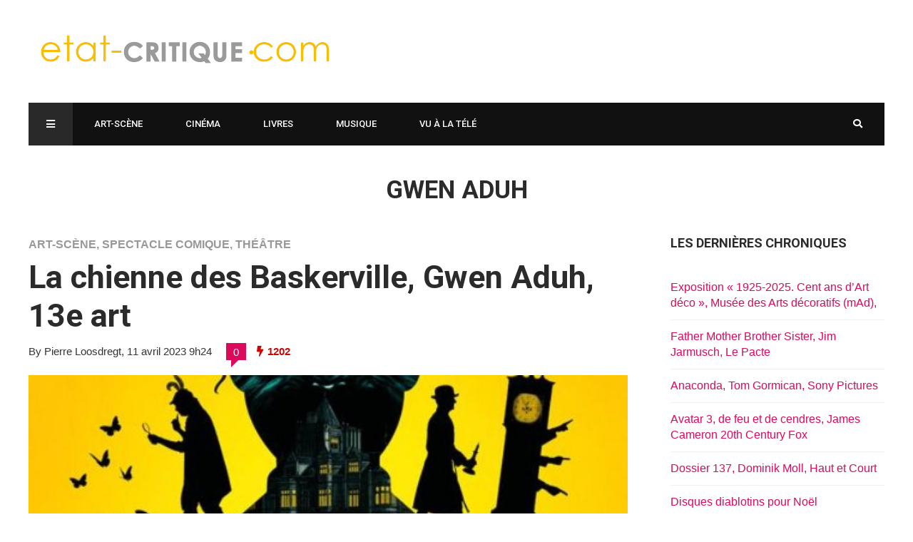

--- FILE ---
content_type: text/html; charset=UTF-8
request_url: https://www.etat-critique.com/tag/gwen-aduh/
body_size: 17400
content:
<!DOCTYPE html>
<html lang="fr-FR" prefix="og: http://ogp.me/ns#">

<head>
	<meta charset="UTF-8">
	<meta name="viewport" content="width=device-width, initial-scale=1, maximum-scale=1">
	<meta name="format-detection" content="telephone=no">
	<meta name="theme-color" content="#db0a5b">
	<link rel="profile" href="https://gmpg.org/xfn/11">
	<link rel="pingback" href="https://www.etat-critique.com/xmlrpc.php">
		
	<title>Gwen Aduh &#8211; Etat-critique.com</title>
<meta name='robots' content='max-image-preview:large' />
	<style>img:is([sizes="auto" i], [sizes^="auto," i]) { contain-intrinsic-size: 3000px 1500px }</style>
	<meta property="og:locale" content="fr_FR" />
<meta property="og:type" content="object" />
<meta property="og:title" content="Gwen Aduh" />
<meta property="og:url" content="https://www.etat-critique.com/tag/gwen-aduh/" />
<meta property="og:site_name" content="Etat-critique.com" />
<meta property="og:image:width" content="500" />
<meta property="og:image:height" content="750" />
<link rel='dns-prefetch' href='//fonts.googleapis.com' />
<link rel="alternate" type="application/rss+xml" title="Etat-critique.com &raquo; Flux" href="https://www.etat-critique.com/feed/" />
<link rel="alternate" type="application/rss+xml" title="Etat-critique.com &raquo; Flux des commentaires" href="https://www.etat-critique.com/comments/feed/" />
<link rel="alternate" type="application/rss+xml" title="Etat-critique.com &raquo; Flux de l’étiquette Gwen Aduh" href="https://www.etat-critique.com/tag/gwen-aduh/feed/" />
		<!-- This site uses the Google Analytics by ExactMetrics plugin v8.3.2 - Using Analytics tracking - https://www.exactmetrics.com/ -->
							<script src="//www.googletagmanager.com/gtag/js?id=G-WTVXH15PBJ"  data-cfasync="false" data-wpfc-render="false" type="text/javascript" async></script>
			<script data-cfasync="false" data-wpfc-render="false" type="text/javascript">
				var em_version = '8.3.2';
				var em_track_user = true;
				var em_no_track_reason = '';
								var ExactMetricsDefaultLocations = {"page_location":"https:\/\/www.etat-critique.com\/tag\/gwen-aduh\/"};
				if ( typeof ExactMetricsPrivacyGuardFilter === 'function' ) {
					var ExactMetricsLocations = (typeof ExactMetricsExcludeQuery === 'object') ? ExactMetricsPrivacyGuardFilter( ExactMetricsExcludeQuery ) : ExactMetricsPrivacyGuardFilter( ExactMetricsDefaultLocations );
				} else {
					var ExactMetricsLocations = (typeof ExactMetricsExcludeQuery === 'object') ? ExactMetricsExcludeQuery : ExactMetricsDefaultLocations;
				}

								var disableStrs = [
										'ga-disable-G-WTVXH15PBJ',
									];

				/* Function to detect opted out users */
				function __gtagTrackerIsOptedOut() {
					for (var index = 0; index < disableStrs.length; index++) {
						if (document.cookie.indexOf(disableStrs[index] + '=true') > -1) {
							return true;
						}
					}

					return false;
				}

				/* Disable tracking if the opt-out cookie exists. */
				if (__gtagTrackerIsOptedOut()) {
					for (var index = 0; index < disableStrs.length; index++) {
						window[disableStrs[index]] = true;
					}
				}

				/* Opt-out function */
				function __gtagTrackerOptout() {
					for (var index = 0; index < disableStrs.length; index++) {
						document.cookie = disableStrs[index] + '=true; expires=Thu, 31 Dec 2099 23:59:59 UTC; path=/';
						window[disableStrs[index]] = true;
					}
				}

				if ('undefined' === typeof gaOptout) {
					function gaOptout() {
						__gtagTrackerOptout();
					}
				}
								window.dataLayer = window.dataLayer || [];

				window.ExactMetricsDualTracker = {
					helpers: {},
					trackers: {},
				};
				if (em_track_user) {
					function __gtagDataLayer() {
						dataLayer.push(arguments);
					}

					function __gtagTracker(type, name, parameters) {
						if (!parameters) {
							parameters = {};
						}

						if (parameters.send_to) {
							__gtagDataLayer.apply(null, arguments);
							return;
						}

						if (type === 'event') {
														parameters.send_to = exactmetrics_frontend.v4_id;
							var hookName = name;
							if (typeof parameters['event_category'] !== 'undefined') {
								hookName = parameters['event_category'] + ':' + name;
							}

							if (typeof ExactMetricsDualTracker.trackers[hookName] !== 'undefined') {
								ExactMetricsDualTracker.trackers[hookName](parameters);
							} else {
								__gtagDataLayer('event', name, parameters);
							}
							
						} else {
							__gtagDataLayer.apply(null, arguments);
						}
					}

					__gtagTracker('js', new Date());
					__gtagTracker('set', {
						'developer_id.dNDMyYj': true,
											});
					if ( ExactMetricsLocations.page_location ) {
						__gtagTracker('set', ExactMetricsLocations);
					}
										__gtagTracker('config', 'G-WTVXH15PBJ', {"forceSSL":"true","link_attribution":"true"} );
															window.gtag = __gtagTracker;										(function () {
						/* https://developers.google.com/analytics/devguides/collection/analyticsjs/ */
						/* ga and __gaTracker compatibility shim. */
						var noopfn = function () {
							return null;
						};
						var newtracker = function () {
							return new Tracker();
						};
						var Tracker = function () {
							return null;
						};
						var p = Tracker.prototype;
						p.get = noopfn;
						p.set = noopfn;
						p.send = function () {
							var args = Array.prototype.slice.call(arguments);
							args.unshift('send');
							__gaTracker.apply(null, args);
						};
						var __gaTracker = function () {
							var len = arguments.length;
							if (len === 0) {
								return;
							}
							var f = arguments[len - 1];
							if (typeof f !== 'object' || f === null || typeof f.hitCallback !== 'function') {
								if ('send' === arguments[0]) {
									var hitConverted, hitObject = false, action;
									if ('event' === arguments[1]) {
										if ('undefined' !== typeof arguments[3]) {
											hitObject = {
												'eventAction': arguments[3],
												'eventCategory': arguments[2],
												'eventLabel': arguments[4],
												'value': arguments[5] ? arguments[5] : 1,
											}
										}
									}
									if ('pageview' === arguments[1]) {
										if ('undefined' !== typeof arguments[2]) {
											hitObject = {
												'eventAction': 'page_view',
												'page_path': arguments[2],
											}
										}
									}
									if (typeof arguments[2] === 'object') {
										hitObject = arguments[2];
									}
									if (typeof arguments[5] === 'object') {
										Object.assign(hitObject, arguments[5]);
									}
									if ('undefined' !== typeof arguments[1].hitType) {
										hitObject = arguments[1];
										if ('pageview' === hitObject.hitType) {
											hitObject.eventAction = 'page_view';
										}
									}
									if (hitObject) {
										action = 'timing' === arguments[1].hitType ? 'timing_complete' : hitObject.eventAction;
										hitConverted = mapArgs(hitObject);
										__gtagTracker('event', action, hitConverted);
									}
								}
								return;
							}

							function mapArgs(args) {
								var arg, hit = {};
								var gaMap = {
									'eventCategory': 'event_category',
									'eventAction': 'event_action',
									'eventLabel': 'event_label',
									'eventValue': 'event_value',
									'nonInteraction': 'non_interaction',
									'timingCategory': 'event_category',
									'timingVar': 'name',
									'timingValue': 'value',
									'timingLabel': 'event_label',
									'page': 'page_path',
									'location': 'page_location',
									'title': 'page_title',
									'referrer' : 'page_referrer',
								};
								for (arg in args) {
																		if (!(!args.hasOwnProperty(arg) || !gaMap.hasOwnProperty(arg))) {
										hit[gaMap[arg]] = args[arg];
									} else {
										hit[arg] = args[arg];
									}
								}
								return hit;
							}

							try {
								f.hitCallback();
							} catch (ex) {
							}
						};
						__gaTracker.create = newtracker;
						__gaTracker.getByName = newtracker;
						__gaTracker.getAll = function () {
							return [];
						};
						__gaTracker.remove = noopfn;
						__gaTracker.loaded = true;
						window['__gaTracker'] = __gaTracker;
					})();
									} else {
										console.log("");
					(function () {
						function __gtagTracker() {
							return null;
						}

						window['__gtagTracker'] = __gtagTracker;
						window['gtag'] = __gtagTracker;
					})();
									}
			</script>
				<!-- / Google Analytics by ExactMetrics -->
		<script type="text/javascript">
/* <![CDATA[ */
window._wpemojiSettings = {"baseUrl":"https:\/\/s.w.org\/images\/core\/emoji\/16.0.1\/72x72\/","ext":".png","svgUrl":"https:\/\/s.w.org\/images\/core\/emoji\/16.0.1\/svg\/","svgExt":".svg","source":{"concatemoji":"https:\/\/www.etat-critique.com\/wp-includes\/js\/wp-emoji-release.min.js?ver=6.8.3"}};
/*! This file is auto-generated */
!function(s,n){var o,i,e;function c(e){try{var t={supportTests:e,timestamp:(new Date).valueOf()};sessionStorage.setItem(o,JSON.stringify(t))}catch(e){}}function p(e,t,n){e.clearRect(0,0,e.canvas.width,e.canvas.height),e.fillText(t,0,0);var t=new Uint32Array(e.getImageData(0,0,e.canvas.width,e.canvas.height).data),a=(e.clearRect(0,0,e.canvas.width,e.canvas.height),e.fillText(n,0,0),new Uint32Array(e.getImageData(0,0,e.canvas.width,e.canvas.height).data));return t.every(function(e,t){return e===a[t]})}function u(e,t){e.clearRect(0,0,e.canvas.width,e.canvas.height),e.fillText(t,0,0);for(var n=e.getImageData(16,16,1,1),a=0;a<n.data.length;a++)if(0!==n.data[a])return!1;return!0}function f(e,t,n,a){switch(t){case"flag":return n(e,"\ud83c\udff3\ufe0f\u200d\u26a7\ufe0f","\ud83c\udff3\ufe0f\u200b\u26a7\ufe0f")?!1:!n(e,"\ud83c\udde8\ud83c\uddf6","\ud83c\udde8\u200b\ud83c\uddf6")&&!n(e,"\ud83c\udff4\udb40\udc67\udb40\udc62\udb40\udc65\udb40\udc6e\udb40\udc67\udb40\udc7f","\ud83c\udff4\u200b\udb40\udc67\u200b\udb40\udc62\u200b\udb40\udc65\u200b\udb40\udc6e\u200b\udb40\udc67\u200b\udb40\udc7f");case"emoji":return!a(e,"\ud83e\udedf")}return!1}function g(e,t,n,a){var r="undefined"!=typeof WorkerGlobalScope&&self instanceof WorkerGlobalScope?new OffscreenCanvas(300,150):s.createElement("canvas"),o=r.getContext("2d",{willReadFrequently:!0}),i=(o.textBaseline="top",o.font="600 32px Arial",{});return e.forEach(function(e){i[e]=t(o,e,n,a)}),i}function t(e){var t=s.createElement("script");t.src=e,t.defer=!0,s.head.appendChild(t)}"undefined"!=typeof Promise&&(o="wpEmojiSettingsSupports",i=["flag","emoji"],n.supports={everything:!0,everythingExceptFlag:!0},e=new Promise(function(e){s.addEventListener("DOMContentLoaded",e,{once:!0})}),new Promise(function(t){var n=function(){try{var e=JSON.parse(sessionStorage.getItem(o));if("object"==typeof e&&"number"==typeof e.timestamp&&(new Date).valueOf()<e.timestamp+604800&&"object"==typeof e.supportTests)return e.supportTests}catch(e){}return null}();if(!n){if("undefined"!=typeof Worker&&"undefined"!=typeof OffscreenCanvas&&"undefined"!=typeof URL&&URL.createObjectURL&&"undefined"!=typeof Blob)try{var e="postMessage("+g.toString()+"("+[JSON.stringify(i),f.toString(),p.toString(),u.toString()].join(",")+"));",a=new Blob([e],{type:"text/javascript"}),r=new Worker(URL.createObjectURL(a),{name:"wpTestEmojiSupports"});return void(r.onmessage=function(e){c(n=e.data),r.terminate(),t(n)})}catch(e){}c(n=g(i,f,p,u))}t(n)}).then(function(e){for(var t in e)n.supports[t]=e[t],n.supports.everything=n.supports.everything&&n.supports[t],"flag"!==t&&(n.supports.everythingExceptFlag=n.supports.everythingExceptFlag&&n.supports[t]);n.supports.everythingExceptFlag=n.supports.everythingExceptFlag&&!n.supports.flag,n.DOMReady=!1,n.readyCallback=function(){n.DOMReady=!0}}).then(function(){return e}).then(function(){var e;n.supports.everything||(n.readyCallback(),(e=n.source||{}).concatemoji?t(e.concatemoji):e.wpemoji&&e.twemoji&&(t(e.twemoji),t(e.wpemoji)))}))}((window,document),window._wpemojiSettings);
/* ]]> */
</script>
<style id='wp-emoji-styles-inline-css' type='text/css'>

	img.wp-smiley, img.emoji {
		display: inline !important;
		border: none !important;
		box-shadow: none !important;
		height: 1em !important;
		width: 1em !important;
		margin: 0 0.07em !important;
		vertical-align: -0.1em !important;
		background: none !important;
		padding: 0 !important;
	}
</style>
<link rel='stylesheet' id='wp-block-library-css' href='https://www.etat-critique.com/wp-includes/css/dist/block-library/style.min.css?ver=6.8.3' type='text/css' media='all' />
<style id='classic-theme-styles-inline-css' type='text/css'>
/*! This file is auto-generated */
.wp-block-button__link{color:#fff;background-color:#32373c;border-radius:9999px;box-shadow:none;text-decoration:none;padding:calc(.667em + 2px) calc(1.333em + 2px);font-size:1.125em}.wp-block-file__button{background:#32373c;color:#fff;text-decoration:none}
</style>
<style id='global-styles-inline-css' type='text/css'>
:root{--wp--preset--aspect-ratio--square: 1;--wp--preset--aspect-ratio--4-3: 4/3;--wp--preset--aspect-ratio--3-4: 3/4;--wp--preset--aspect-ratio--3-2: 3/2;--wp--preset--aspect-ratio--2-3: 2/3;--wp--preset--aspect-ratio--16-9: 16/9;--wp--preset--aspect-ratio--9-16: 9/16;--wp--preset--color--black: #000000;--wp--preset--color--cyan-bluish-gray: #abb8c3;--wp--preset--color--white: #ffffff;--wp--preset--color--pale-pink: #f78da7;--wp--preset--color--vivid-red: #cf2e2e;--wp--preset--color--luminous-vivid-orange: #ff6900;--wp--preset--color--luminous-vivid-amber: #fcb900;--wp--preset--color--light-green-cyan: #7bdcb5;--wp--preset--color--vivid-green-cyan: #00d084;--wp--preset--color--pale-cyan-blue: #8ed1fc;--wp--preset--color--vivid-cyan-blue: #0693e3;--wp--preset--color--vivid-purple: #9b51e0;--wp--preset--gradient--vivid-cyan-blue-to-vivid-purple: linear-gradient(135deg,rgba(6,147,227,1) 0%,rgb(155,81,224) 100%);--wp--preset--gradient--light-green-cyan-to-vivid-green-cyan: linear-gradient(135deg,rgb(122,220,180) 0%,rgb(0,208,130) 100%);--wp--preset--gradient--luminous-vivid-amber-to-luminous-vivid-orange: linear-gradient(135deg,rgba(252,185,0,1) 0%,rgba(255,105,0,1) 100%);--wp--preset--gradient--luminous-vivid-orange-to-vivid-red: linear-gradient(135deg,rgba(255,105,0,1) 0%,rgb(207,46,46) 100%);--wp--preset--gradient--very-light-gray-to-cyan-bluish-gray: linear-gradient(135deg,rgb(238,238,238) 0%,rgb(169,184,195) 100%);--wp--preset--gradient--cool-to-warm-spectrum: linear-gradient(135deg,rgb(74,234,220) 0%,rgb(151,120,209) 20%,rgb(207,42,186) 40%,rgb(238,44,130) 60%,rgb(251,105,98) 80%,rgb(254,248,76) 100%);--wp--preset--gradient--blush-light-purple: linear-gradient(135deg,rgb(255,206,236) 0%,rgb(152,150,240) 100%);--wp--preset--gradient--blush-bordeaux: linear-gradient(135deg,rgb(254,205,165) 0%,rgb(254,45,45) 50%,rgb(107,0,62) 100%);--wp--preset--gradient--luminous-dusk: linear-gradient(135deg,rgb(255,203,112) 0%,rgb(199,81,192) 50%,rgb(65,88,208) 100%);--wp--preset--gradient--pale-ocean: linear-gradient(135deg,rgb(255,245,203) 0%,rgb(182,227,212) 50%,rgb(51,167,181) 100%);--wp--preset--gradient--electric-grass: linear-gradient(135deg,rgb(202,248,128) 0%,rgb(113,206,126) 100%);--wp--preset--gradient--midnight: linear-gradient(135deg,rgb(2,3,129) 0%,rgb(40,116,252) 100%);--wp--preset--font-size--small: 13px;--wp--preset--font-size--medium: 20px;--wp--preset--font-size--large: 36px;--wp--preset--font-size--x-large: 42px;--wp--preset--spacing--20: 0.44rem;--wp--preset--spacing--30: 0.67rem;--wp--preset--spacing--40: 1rem;--wp--preset--spacing--50: 1.5rem;--wp--preset--spacing--60: 2.25rem;--wp--preset--spacing--70: 3.38rem;--wp--preset--spacing--80: 5.06rem;--wp--preset--shadow--natural: 6px 6px 9px rgba(0, 0, 0, 0.2);--wp--preset--shadow--deep: 12px 12px 50px rgba(0, 0, 0, 0.4);--wp--preset--shadow--sharp: 6px 6px 0px rgba(0, 0, 0, 0.2);--wp--preset--shadow--outlined: 6px 6px 0px -3px rgba(255, 255, 255, 1), 6px 6px rgba(0, 0, 0, 1);--wp--preset--shadow--crisp: 6px 6px 0px rgba(0, 0, 0, 1);}:where(.is-layout-flex){gap: 0.5em;}:where(.is-layout-grid){gap: 0.5em;}body .is-layout-flex{display: flex;}.is-layout-flex{flex-wrap: wrap;align-items: center;}.is-layout-flex > :is(*, div){margin: 0;}body .is-layout-grid{display: grid;}.is-layout-grid > :is(*, div){margin: 0;}:where(.wp-block-columns.is-layout-flex){gap: 2em;}:where(.wp-block-columns.is-layout-grid){gap: 2em;}:where(.wp-block-post-template.is-layout-flex){gap: 1.25em;}:where(.wp-block-post-template.is-layout-grid){gap: 1.25em;}.has-black-color{color: var(--wp--preset--color--black) !important;}.has-cyan-bluish-gray-color{color: var(--wp--preset--color--cyan-bluish-gray) !important;}.has-white-color{color: var(--wp--preset--color--white) !important;}.has-pale-pink-color{color: var(--wp--preset--color--pale-pink) !important;}.has-vivid-red-color{color: var(--wp--preset--color--vivid-red) !important;}.has-luminous-vivid-orange-color{color: var(--wp--preset--color--luminous-vivid-orange) !important;}.has-luminous-vivid-amber-color{color: var(--wp--preset--color--luminous-vivid-amber) !important;}.has-light-green-cyan-color{color: var(--wp--preset--color--light-green-cyan) !important;}.has-vivid-green-cyan-color{color: var(--wp--preset--color--vivid-green-cyan) !important;}.has-pale-cyan-blue-color{color: var(--wp--preset--color--pale-cyan-blue) !important;}.has-vivid-cyan-blue-color{color: var(--wp--preset--color--vivid-cyan-blue) !important;}.has-vivid-purple-color{color: var(--wp--preset--color--vivid-purple) !important;}.has-black-background-color{background-color: var(--wp--preset--color--black) !important;}.has-cyan-bluish-gray-background-color{background-color: var(--wp--preset--color--cyan-bluish-gray) !important;}.has-white-background-color{background-color: var(--wp--preset--color--white) !important;}.has-pale-pink-background-color{background-color: var(--wp--preset--color--pale-pink) !important;}.has-vivid-red-background-color{background-color: var(--wp--preset--color--vivid-red) !important;}.has-luminous-vivid-orange-background-color{background-color: var(--wp--preset--color--luminous-vivid-orange) !important;}.has-luminous-vivid-amber-background-color{background-color: var(--wp--preset--color--luminous-vivid-amber) !important;}.has-light-green-cyan-background-color{background-color: var(--wp--preset--color--light-green-cyan) !important;}.has-vivid-green-cyan-background-color{background-color: var(--wp--preset--color--vivid-green-cyan) !important;}.has-pale-cyan-blue-background-color{background-color: var(--wp--preset--color--pale-cyan-blue) !important;}.has-vivid-cyan-blue-background-color{background-color: var(--wp--preset--color--vivid-cyan-blue) !important;}.has-vivid-purple-background-color{background-color: var(--wp--preset--color--vivid-purple) !important;}.has-black-border-color{border-color: var(--wp--preset--color--black) !important;}.has-cyan-bluish-gray-border-color{border-color: var(--wp--preset--color--cyan-bluish-gray) !important;}.has-white-border-color{border-color: var(--wp--preset--color--white) !important;}.has-pale-pink-border-color{border-color: var(--wp--preset--color--pale-pink) !important;}.has-vivid-red-border-color{border-color: var(--wp--preset--color--vivid-red) !important;}.has-luminous-vivid-orange-border-color{border-color: var(--wp--preset--color--luminous-vivid-orange) !important;}.has-luminous-vivid-amber-border-color{border-color: var(--wp--preset--color--luminous-vivid-amber) !important;}.has-light-green-cyan-border-color{border-color: var(--wp--preset--color--light-green-cyan) !important;}.has-vivid-green-cyan-border-color{border-color: var(--wp--preset--color--vivid-green-cyan) !important;}.has-pale-cyan-blue-border-color{border-color: var(--wp--preset--color--pale-cyan-blue) !important;}.has-vivid-cyan-blue-border-color{border-color: var(--wp--preset--color--vivid-cyan-blue) !important;}.has-vivid-purple-border-color{border-color: var(--wp--preset--color--vivid-purple) !important;}.has-vivid-cyan-blue-to-vivid-purple-gradient-background{background: var(--wp--preset--gradient--vivid-cyan-blue-to-vivid-purple) !important;}.has-light-green-cyan-to-vivid-green-cyan-gradient-background{background: var(--wp--preset--gradient--light-green-cyan-to-vivid-green-cyan) !important;}.has-luminous-vivid-amber-to-luminous-vivid-orange-gradient-background{background: var(--wp--preset--gradient--luminous-vivid-amber-to-luminous-vivid-orange) !important;}.has-luminous-vivid-orange-to-vivid-red-gradient-background{background: var(--wp--preset--gradient--luminous-vivid-orange-to-vivid-red) !important;}.has-very-light-gray-to-cyan-bluish-gray-gradient-background{background: var(--wp--preset--gradient--very-light-gray-to-cyan-bluish-gray) !important;}.has-cool-to-warm-spectrum-gradient-background{background: var(--wp--preset--gradient--cool-to-warm-spectrum) !important;}.has-blush-light-purple-gradient-background{background: var(--wp--preset--gradient--blush-light-purple) !important;}.has-blush-bordeaux-gradient-background{background: var(--wp--preset--gradient--blush-bordeaux) !important;}.has-luminous-dusk-gradient-background{background: var(--wp--preset--gradient--luminous-dusk) !important;}.has-pale-ocean-gradient-background{background: var(--wp--preset--gradient--pale-ocean) !important;}.has-electric-grass-gradient-background{background: var(--wp--preset--gradient--electric-grass) !important;}.has-midnight-gradient-background{background: var(--wp--preset--gradient--midnight) !important;}.has-small-font-size{font-size: var(--wp--preset--font-size--small) !important;}.has-medium-font-size{font-size: var(--wp--preset--font-size--medium) !important;}.has-large-font-size{font-size: var(--wp--preset--font-size--large) !important;}.has-x-large-font-size{font-size: var(--wp--preset--font-size--x-large) !important;}
:where(.wp-block-post-template.is-layout-flex){gap: 1.25em;}:where(.wp-block-post-template.is-layout-grid){gap: 1.25em;}
:where(.wp-block-columns.is-layout-flex){gap: 2em;}:where(.wp-block-columns.is-layout-grid){gap: 2em;}
:root :where(.wp-block-pullquote){font-size: 1.5em;line-height: 1.6;}
</style>
<link rel='stylesheet' id='cptch_stylesheet-css' href='https://www.etat-critique.com/wp-content/plugins/captcha/css/front_end_style.css?ver=4.4.5' type='text/css' media='all' />
<link rel='stylesheet' id='dashicons-css' href='https://www.etat-critique.com/wp-includes/css/dashicons.min.css?ver=6.8.3' type='text/css' media='all' />
<link rel='stylesheet' id='cptch_desktop_style-css' href='https://www.etat-critique.com/wp-content/plugins/captcha/css/desktop_style.css?ver=4.4.5' type='text/css' media='all' />
<link rel='stylesheet' id='rs-plugin-settings-css' href='https://www.etat-critique.com/wp-content/plugins/revslider/public/assets/css/rs6.css?ver=6.4.11' type='text/css' media='all' />
<style id='rs-plugin-settings-inline-css' type='text/css'>
#rs-demo-id {}
</style>
<link rel='stylesheet' id='js_composer_front-css' href='https://www.etat-critique.com/wp-content/plugins/js_composer/assets/css/js_composer.min.css?ver=6.6.0' type='text/css' media='all' />
<link rel='stylesheet' id='core-extend-css' href='https://www.etat-critique.com/wp-content/plugins/core-extend/assets/css/core-extend.css?ver=6.8.3' type='text/css' media='all' />
<link rel='stylesheet' id='parent-style-css' href='https://www.etat-critique.com/wp-content/themes/hush/style.css?ver=6.8.3' type='text/css' media='all' />
<link rel='stylesheet' id='mnky_main-css' href='https://www.etat-critique.com/wp-content/themes/hush-child/style.css?ver=6.8.3' type='text/css' media='all' />
<style id='mnky_main-inline-css' type='text/css'>
input[type='submit'], button, #wp-calendar #today, .pricing-box .plan-badge, .scrollToTop, .mm-header, .widget-area .widget .tagcloud a:hover, .page-links span, .page-links a:hover span, .pagination span.current, .pagination a:hover, blockquote.box-left, blockquote.box-right, blockquote.callout, .article-labels span, .rating-bar-value, #site-navigation ul li.megamenu ul li.menu-label a, .mp-container .mp-comment, .meta-comments, .header-search .searchform-wrapper, #site-utility .header_cart_link .cart_product_count, #mobile-site-navigation .mobile-menu-header, .mnky-posts-grid .mpg-item .mpg-category {background-color:#db0a5b;}	::selection{background-color:#db0a5b;}::-moz-selection{background-color:#db0a5b;}#secondary-navigation-wrapper{background-color:rgba(219,10,91,0.98);}		.themecolor_txt, a, a:hover, span.required,  blockquote.center p, #comments .comment-reply-link:hover,#comments .comment-meta a:hover, .vc_toggle_default .vc_toggle_title .vc_toggle_icon:after, .entry-header .entry-meta a:hover, #comments p.comment-notes:before, p.logged-in-as:before, p.must-log-in:before, .sticky .post-preview:after, .separator_w_icon i, .format-chat p:nth-child(odd):before,.author .author-info a, #comments .comment-navigation a:hover, .pagination a.next:hover, .pagination a.prev:hover, .footer-sidebar a:hover, .footer-sidebar .widget_nav_menu ul li.current-menu-item a:hover, .team_member_position, .heading_wrapper .heading_subtitle:after, .testimonials-slider .flex-control-paging li a.flex-active:after, .wpb_tour .wpb_tabs_nav li.ui-tabs-active a, .wpb_tour .wpb_tabs_nav li a:hover, .wpb_accordion .wpb_accordion_wrapper .wpb_accordion_header a:hover, .wpb_accordion .wpb_accordion_wrapper .wpb_accordion_header.ui-accordion-header-active a, #site-navigation .mnky-menu-posts .menu-post-container a:hover h6, .mnky-related-posts .related-post-container a:hover h6, .mnky-posts .mp-title a:hover, .mp-author a:hover, .entry-meta-blog .meta-author:hover, .archive-layout .entry-category a:hover, .mp-category a:hover, .rating_aspect_value .rating-value, .rating_summary_value, .rating-stars, #mobile-site-navigation ul > li > a:hover, .woocommerce-MyAccount-navigation ul li.is-active a {color:#db0a5b;}					input[type='submit'], input:focus,textarea:focus, blockquote.border p, blockquote.bold:after, .rating-bar-value:after {border-color:#db0a5b;}		.mp-container .mp-comment:after, .meta-comments:after{border-left-color:#db0a5b; border-top-color:#db0a5b;}		.header-search .searchform-wrapper:after{border-right-color:#db0a5b; border-bottom-color:#db0a5b;}		.woocommerce-MyAccount-navigation ul li.is-active {border-bottom-color:#db0a5b;}			#main, #site-header #header-container, #top-bar, #mobile-site-header, #navigation-wrapper, #navigation-inner, #container, .inner, li.megamenu-tabs .submenu-content, #navigation-inner, .page-header, .header-search .search-input, #wrapper .author, .header-search {max-width:1200px; }.header-sticky #site-navigation ul li.megamenu > ul, .header-sticky #site-navigation ul li.megamenu-tabs > ul.sub-menu {width:100%; max-width:1200px; left: calc(50% - 600px);}@media only screen and (max-width : 1200px){ .header-sticky #site-navigation ul li.megamenu > ul, .header-sticky #site-navigation ul li.megamenu-tabs > ul.sub-menu {left:0px;} }#mobile-site-header{width:100% !important;}#top-bar-wrapper, #top-bar-wrapper a, #top-bar ul li ul li a:after{color:#333333}#top-bar-wrapper a:hover{color:#db0a5b}#navigation-wrapper, #navigation-container, #navigation-inner, #menu-sidebar, #site-utility .search_button{height:60px;}#site-navigation ul li a, #site-utility .search_button, #menu-sidebar .widget-container, .secondary-menu-toggle, .secondary-menu-toggle i, #site-utility .header_cart_link{line-height:60px;}#navigation-container, #navigation-inner{background-color:#111111;}#secondary-navigation-wrapper{background-color:rgba(17,17,17,0.98);}#site-navigation ul li a, #site-utility .search_button, #site-navigation .header_cart_button, .toggle-mobile-menu i, #site-utility .header_cart_link i, .secondary-menu-toggle, #secondary-menu-sidebar .widget-title, #secondary-menu-sidebar ul li, #secondary-menu-sidebar ul ul li a, #secondary-menu-sidebar ul ul li a, .secondary-navigation-close, #secondary-navigation a, .header-search .search-input {color:#ffffff}#secondary-menu-sidebar .secondary-menu-widget-area {border-color:#ffffff}#site-navigation ul li ul li a:hover, #site-navigation ul li ul li.current-menu-item > a,.single-post #site-navigation ul li ul li.current_page_parent > a, #site-navigation ul li ul li.current-menu-ancestor > a {background-color:#f7f7f7}#site-navigation ul li ul li a, #site-navigation ul li ul li a:hover {color:#777777}#site-navigation ul li.megamenu ul li ul li a:hover, #site-navigation ul li.megamenu ul li.current-menu-item > a, #site-navigation ul li.megamenu-tabs .submenu-content .tabs-nav li:hover > a, #site-navigation ul li.megamenu-tabs .submenu-content .tabs-nav li.nav-active a  {color:#db0a5b;}#site-navigation ul li.megamenu > ul > li > a, #site-navigation ul li.megamenu > ul > li > a:hover{color:#2b2b2b !important}#site-navigation ul li.megamenu-tabs .submenu-content .tabs-nav li a {color:#2b2b2b}.entry-header .entry-meta, .entry-header .entry-meta a {color:#444444}.page-sidebar .widget{color:#454545}.views-low{color:#c4c4c4}.views-mid{color:#dd9933}.views-hot{color:#CB0404}body{color:#333333; font-size:16px}#content h4.wpb_toggle, .mp-author a, .entry-meta-blog .meta-author, .entry-meta-blog .meta-date {color:#333333;}.single-post .entry-content, .single-post .post_lead_content {font-size:18px}h1{font-size:30px}h2{font-size:24px}h3{font-size:20px}h4{font-size:18px}h5{font-size:16px}h6{font-size:13px}h1, h2, h3, h4, h5, h6, h1 a, h2 a, h3 a, h4 a, h5 a, h6 a {color:#2b2b2b}
</style>
<link rel='stylesheet' id='vc_font_awesome_5_shims-css' href='https://www.etat-critique.com/wp-content/plugins/js_composer/assets/lib/bower/font-awesome/css/v4-shims.min.css?ver=6.6.0' type='text/css' media='all' />
<link rel='stylesheet' id='vc_font_awesome_5-css' href='https://www.etat-critique.com/wp-content/plugins/js_composer/assets/lib/bower/font-awesome/css/all.min.css?ver=6.6.0' type='text/css' media='all' />
<link rel='stylesheet' id='mnky_google-font-roboto-css' href='https://fonts.googleapis.com/css?family=Roboto:400,300italic,300,400italic,500,500italic,700,700italic' type='text/css' media='all' />
<style id='akismet-widget-style-inline-css' type='text/css'>

			.a-stats {
				--akismet-color-mid-green: #357b49;
				--akismet-color-white: #fff;
				--akismet-color-light-grey: #f6f7f7;

				max-width: 350px;
				width: auto;
			}

			.a-stats * {
				all: unset;
				box-sizing: border-box;
			}

			.a-stats strong {
				font-weight: 600;
			}

			.a-stats a.a-stats__link,
			.a-stats a.a-stats__link:visited,
			.a-stats a.a-stats__link:active {
				background: var(--akismet-color-mid-green);
				border: none;
				box-shadow: none;
				border-radius: 8px;
				color: var(--akismet-color-white);
				cursor: pointer;
				display: block;
				font-family: -apple-system, BlinkMacSystemFont, 'Segoe UI', 'Roboto', 'Oxygen-Sans', 'Ubuntu', 'Cantarell', 'Helvetica Neue', sans-serif;
				font-weight: 500;
				padding: 12px;
				text-align: center;
				text-decoration: none;
				transition: all 0.2s ease;
			}

			/* Extra specificity to deal with TwentyTwentyOne focus style */
			.widget .a-stats a.a-stats__link:focus {
				background: var(--akismet-color-mid-green);
				color: var(--akismet-color-white);
				text-decoration: none;
			}

			.a-stats a.a-stats__link:hover {
				filter: brightness(110%);
				box-shadow: 0 4px 12px rgba(0, 0, 0, 0.06), 0 0 2px rgba(0, 0, 0, 0.16);
			}

			.a-stats .count {
				color: var(--akismet-color-white);
				display: block;
				font-size: 1.5em;
				line-height: 1.4;
				padding: 0 13px;
				white-space: nowrap;
			}
		
</style>
<link rel='stylesheet' id='easy-social-share-buttons-subscribe-css' href='https://www.etat-critique.com/wp-content/plugins/easy-social-share-buttons3/assets/css/essb-subscribe.min.css?ver=7.9' type='text/css' media='all' />
<link rel='stylesheet' id='easy-social-share-buttons-css' href='https://www.etat-critique.com/wp-content/plugins/easy-social-share-buttons3/assets/css/easy-social-share-buttons.min.css?ver=7.9' type='text/css' media='all' />
<script type="text/javascript" src="https://www.etat-critique.com/wp-content/plugins/google-analytics-dashboard-for-wp/assets/js/frontend-gtag.min.js?ver=8.3.2" id="exactmetrics-frontend-script-js" async="async" data-wp-strategy="async"></script>
<script data-cfasync="false" data-wpfc-render="false" type="text/javascript" id='exactmetrics-frontend-script-js-extra'>/* <![CDATA[ */
var exactmetrics_frontend = {"js_events_tracking":"true","download_extensions":"doc,pdf,ppt,zip,xls,docx,pptx,xlsx","inbound_paths":"[{\"path\":\"\\\/go\\\/\",\"label\":\"affiliate\"},{\"path\":\"\\\/recommend\\\/\",\"label\":\"affiliate\"}]","home_url":"https:\/\/www.etat-critique.com","hash_tracking":"false","v4_id":"G-WTVXH15PBJ"};/* ]]> */
</script>
<script type="text/javascript" src="https://www.etat-critique.com/wp-includes/js/jquery/jquery.min.js?ver=3.7.1" id="jquery-core-js"></script>
<script type="text/javascript" src="https://www.etat-critique.com/wp-includes/js/jquery/jquery-migrate.min.js?ver=3.4.1" id="jquery-migrate-js"></script>
<script type="text/javascript" src="https://www.etat-critique.com/wp-content/plugins/revslider/public/assets/js/rbtools.min.js?ver=6.4.8" id="tp-tools-js"></script>
<script type="text/javascript" src="https://www.etat-critique.com/wp-content/plugins/revslider/public/assets/js/rs6.min.js?ver=6.4.11" id="revmin-js"></script>
<link rel="https://api.w.org/" href="https://www.etat-critique.com/wp-json/" /><link rel="alternate" title="JSON" type="application/json" href="https://www.etat-critique.com/wp-json/wp/v2/tags/4250" /><link rel="EditURI" type="application/rsd+xml" title="RSD" href="https://www.etat-critique.com/xmlrpc.php?rsd" />
<meta name="generator" content="WordPress 6.8.3" />
<style type="text/css">.recentcomments a{display:inline !important;padding:0 !important;margin:0 !important;}</style><meta name="generator" content="Powered by WPBakery Page Builder - drag and drop page builder for WordPress."/>
<meta name="generator" content="Powered by Slider Revolution 6.4.11 - responsive, Mobile-Friendly Slider Plugin for WordPress with comfortable drag and drop interface." />
<link rel="icon" href="https://www.etat-critique.com/wp-content/uploads/2021/09/cropped-png-logo-ecc-32x32.png" sizes="32x32" />
<link rel="icon" href="https://www.etat-critique.com/wp-content/uploads/2021/09/cropped-png-logo-ecc-192x192.png" sizes="192x192" />
<link rel="apple-touch-icon" href="https://www.etat-critique.com/wp-content/uploads/2021/09/cropped-png-logo-ecc-180x180.png" />
<meta name="msapplication-TileImage" content="https://www.etat-critique.com/wp-content/uploads/2021/09/cropped-png-logo-ecc-270x270.png" />
<script type="text/javascript">function setREVStartSize(e){
			//window.requestAnimationFrame(function() {				 
				window.RSIW = window.RSIW===undefined ? window.innerWidth : window.RSIW;	
				window.RSIH = window.RSIH===undefined ? window.innerHeight : window.RSIH;	
				try {								
					var pw = document.getElementById(e.c).parentNode.offsetWidth,
						newh;
					pw = pw===0 || isNaN(pw) ? window.RSIW : pw;
					e.tabw = e.tabw===undefined ? 0 : parseInt(e.tabw);
					e.thumbw = e.thumbw===undefined ? 0 : parseInt(e.thumbw);
					e.tabh = e.tabh===undefined ? 0 : parseInt(e.tabh);
					e.thumbh = e.thumbh===undefined ? 0 : parseInt(e.thumbh);
					e.tabhide = e.tabhide===undefined ? 0 : parseInt(e.tabhide);
					e.thumbhide = e.thumbhide===undefined ? 0 : parseInt(e.thumbhide);
					e.mh = e.mh===undefined || e.mh=="" || e.mh==="auto" ? 0 : parseInt(e.mh,0);		
					if(e.layout==="fullscreen" || e.l==="fullscreen") 						
						newh = Math.max(e.mh,window.RSIH);					
					else{					
						e.gw = Array.isArray(e.gw) ? e.gw : [e.gw];
						for (var i in e.rl) if (e.gw[i]===undefined || e.gw[i]===0) e.gw[i] = e.gw[i-1];					
						e.gh = e.el===undefined || e.el==="" || (Array.isArray(e.el) && e.el.length==0)? e.gh : e.el;
						e.gh = Array.isArray(e.gh) ? e.gh : [e.gh];
						for (var i in e.rl) if (e.gh[i]===undefined || e.gh[i]===0) e.gh[i] = e.gh[i-1];
											
						var nl = new Array(e.rl.length),
							ix = 0,						
							sl;					
						e.tabw = e.tabhide>=pw ? 0 : e.tabw;
						e.thumbw = e.thumbhide>=pw ? 0 : e.thumbw;
						e.tabh = e.tabhide>=pw ? 0 : e.tabh;
						e.thumbh = e.thumbhide>=pw ? 0 : e.thumbh;					
						for (var i in e.rl) nl[i] = e.rl[i]<window.RSIW ? 0 : e.rl[i];
						sl = nl[0];									
						for (var i in nl) if (sl>nl[i] && nl[i]>0) { sl = nl[i]; ix=i;}															
						var m = pw>(e.gw[ix]+e.tabw+e.thumbw) ? 1 : (pw-(e.tabw+e.thumbw)) / (e.gw[ix]);					
						newh =  (e.gh[ix] * m) + (e.tabh + e.thumbh);
					}				
					if(window.rs_init_css===undefined) window.rs_init_css = document.head.appendChild(document.createElement("style"));					
					document.getElementById(e.c).height = newh+"px";
					window.rs_init_css.innerHTML += "#"+e.c+"_wrapper { height: "+newh+"px }";				
				} catch(e){
					console.log("Failure at Presize of Slider:" + e)
				}					   
			//});
		  };</script>
<noscript><style> .wpb_animate_when_almost_visible { opacity: 1; }</style></noscript></head>
	
<body data-rsssl=1 class="archive tag tag-gwen-aduh tag-4250 wp-theme-hush wp-child-theme-hush-child sticky-sidebar essb-7.9 wpb-js-composer js-comp-ver-6.6.0 vc_responsive" id="site-body" itemscope itemtype="http://schema.org/WebPage">
	<div id="wrapper">
		

	
		
			


	
<header id="mobile-site-header" class="mobile-header">
<div id="mobile-site-logo">
<h1 class="site-title"><a href="https://www.etat-critique.com/" title="Etat-critique.com" rel="home">Etat-critique.com</a></h1></div>	

			
	
<a href="#mobile-site-navigation" class="toggle-mobile-menu"><i class="fa fa-bars"></i></a>	
</header>	
	

		
	<header id="site-header" class="header-style-1" itemscope itemtype="http://schema.org/WPHeader">
		<div id="header-wrapper">
			<div id="header-container" class="clearfix">
				<div id="site-logo">
					<a href="https://www.etat-critique.com/"><img src="https://www.etat-critique.com/wp-content/uploads/2014/04/png.png" alt="Etat-critique.com" /></a>				</div>			

				
			</div><!-- #header-container -->
		</div><!-- #header-wrapper -->	
	</header><!-- #site-header -->

	<div id="navigation-wrapper" class="header-style-1">
		<div id="navigation-container">
			<div id="navigation-inner" class="clearfix">
									<div class="secondary-menu-toggle">
						<i class="fa fa-bars"></i>
					</div>
				
				<nav id="site-navigation" itemscope itemtype="http://schema.org/SiteNavigationElement">
					<div class="menu-container"><ul id="menu-menu-haut-rubriques" class="menu"><li id="menu-item-62" class="menu-item menu-item-type-taxonomy menu-item-object-category menu-item-62"><a href="https://www.etat-critique.com/category/art-scene/">Art-scène</a></li>
<li id="menu-item-65" class="menu-item menu-item-type-taxonomy menu-item-object-category menu-item-65"><a href="https://www.etat-critique.com/category/cinema/">Cinéma</a></li>
<li id="menu-item-66" class="menu-item menu-item-type-taxonomy menu-item-object-category menu-item-66"><a href="https://www.etat-critique.com/category/livres/">Livres</a></li>
<li id="menu-item-67" class="menu-item menu-item-type-taxonomy menu-item-object-category menu-item-67"><a href="https://www.etat-critique.com/category/musique/">Musique</a></li>
<li id="menu-item-70" class="menu-item menu-item-type-taxonomy menu-item-object-category menu-item-70"><a href="https://www.etat-critique.com/category/vu-a-la-tele/">Vu à la télé</a></li>
</ul></div>				</nav><!-- #site-navigation -->
								
				<div id="site-utility">
																
											<button id="trigger-header-search" class="search_button" type="button">
							<i class="fa fa-search"></i>
						</button>
											
					
				</div>
									
									<div class="header-search">
							<div class="searchform-wrapper">
		<form method="get" class="searchform" action="https://www.etat-critique.com/">
			<input onfocus="this.value=''" onblur="this.value='Saisissez votre recherche ici'" type="text" value="Saisissez votre recherche ici" name="s" class="search-input" />
		</form>
	</div>					</div>
										
			</div><!-- #navigation-inner -->
		</div><!-- #navigation-container -->
	</div><!-- #navigation-wrapper -->
		
	
		
		
		
	
		
	
		<header class="page-header">
			<h1>
				Gwen Aduh				
			</h1>	
							
		</header><!-- .page-header -->
			
		<div id="main" class="clearfix">

		

		<div id="container">
			
				<div id="content" class="float-left">
							
	<article itemtype="http://schema.org/Article" itemscope="" id="post-19332" class="archive-layout clearfix archive-style-5 layout-one-column post-main post-19332 post type-post status-publish format-standard has-post-thumbnail hentry category-art-scene category-spectacle-comique category-theatre tag-13e-art tag-conan-doyle tag-dominique-bastien tag-gwen-aduh tag-henri-costa tag-hugues-duquesne tag-humour tag-jean-baptiste-darosey tag-mathilde-mery tag-parodie tag-patrick-bosc tag-polar tag-sherlock-holmes" >
	
			
		
		
			
			
							<div class="entry-category"><a href="https://www.etat-critique.com/category/art-scene/" rel="category tag">Art-scène</a>, <a href="https://www.etat-critique.com/category/art-scene/spectacle-comique/" rel="category tag">Spectacle comique</a>, <a href="https://www.etat-critique.com/category/art-scene/theatre/" rel="category tag">Théâtre</a></div>
						
			<header class="post-entry-header">
				<h2 itemprop="headline" class="entry-title"><a itemprop="mainEntityOfPage" href="https://www.etat-critique.com/la-chienne-des-baskerville-gwen-aduh-13e-art/" title="View La chienne des Baskerville, Gwen Aduh, 13e art" rel="bookmark">La chienne des Baskerville, Gwen Aduh, 13e art</a></h2>
			</header><!-- .entry-header -->
			
			<div class="entry-meta-blog"><a class="meta-author url" href="https://www.etat-critique.com/author/pierre/" title="View all posts by Pierre Loosdregt" rel="author"><span itemprop="author" itemscope itemtype="http://schema.org/Person"><span itemprop="name">By Pierre Loosdregt</span></span></a><a href="https://www.etat-critique.com/la-chienne-des-baskerville-gwen-aduh-13e-art/" title="View La chienne des Baskerville, Gwen Aduh, 13e art"><span class="meta-date"><time class="published" datetime="2023-04-11T09:24:20+01:00" itemprop="datePublished">, 11 avril 2023 9h24</time><time class="meta-date-modified updated" datetime="2023-04-11T09:24:21+01:00" itemprop="dateModified">11 avril 2023</time></span></a><span class="meta-comments"><a href="https://www.etat-critique.com/la-chienne-des-baskerville-gwen-aduh-13e-art/#respond" title="Comments">0</a></span><meta itemprop="interactionCount" content="UserComments:0"/><span class="meta-views"><span class="views-hot" title="Views"><i class="fa fa-bolt"></i> 1202<meta itemprop="interactionCount" content="UserPageVisits:1202"/></span></span></div>			
			
			<a class="post-preview" href="https://www.etat-critique.com/la-chienne-des-baskerville-gwen-aduh-13e-art/" rel="bookmark"><div itemprop="image" itemscope itemtype="https://schema.org/ImageObject"><img alt="" src="https://www.etat-critique.com/wp-content/uploads/2023/04/affiche-baskerville18797-600x400.jpg"  width="600" height="400"><meta itemprop="url" content="https://www.etat-critique.com/wp-content/uploads/2023/04/affiche-baskerville18797.jpg"><meta itemprop="width" content="500"><meta itemprop="height" content="750"></div></a>		
					<div itemprop="articleBody" class="entry-summary"><p>L’histoire bien connue des Baskerville bascule dans le burlesque et l’ultra référentiel. </p>
</div><!-- .entry-summary -->			
				

			

				
				
		<div class="hidden-meta" itemprop="publisher" itemscope itemtype="https://schema.org/Organization">
			<div class="hidden-meta" itemprop="logo" itemscope itemtype="https://schema.org/ImageObject">
			<meta itemprop="url" content="https://www.etat-critique.com/wp-content/uploads/2014/04/png.png">
			<meta itemprop="width" content="">
			<meta itemprop="height" content="">
			</div>
			<meta itemprop="name" content="Etat-critique.com">
		</div>	
	</article><!-- #post-19332 -->					
					<div class="pagination">
											</div>

				</div><!-- #content -->

				<div id="sidebar" class="float-right">
							<aside class="page-sidebar" itemscope itemtype="http://schema.org/WPSideBar">
			<div class="widget-area">
				
		<div id="recent-posts-2" class="widget widget_recent_entries">
		<h3 class="widget-title">Les dernières chroniques</h3>
		<ul>
											<li>
					<a href="https://www.etat-critique.com/exposition-1925-2025-cent-ans-dart-deco-musee-des-arts-decoratifs-mad/">Exposition « 1925-2025. Cent ans d’Art déco », Musée des Arts décoratifs (mAd),</a>
									</li>
											<li>
					<a href="https://www.etat-critique.com/father-mother-brother-sister-jim-jarmusch-le-pacte/">Father Mother Brother Sister, Jim Jarmusch, Le Pacte</a>
									</li>
											<li>
					<a href="https://www.etat-critique.com/anaconda-tom-gormican-sony-pictures/">Anaconda, Tom Gormican, Sony Pictures</a>
									</li>
											<li>
					<a href="https://www.etat-critique.com/avatar-3-de-feu-et-de-cendres-james-cameron-20th-century-fox/">Avatar 3, de feu et de cendres, James Cameron 20th Century Fox</a>
									</li>
											<li>
					<a href="https://www.etat-critique.com/dossier-137-dominik-moll-haut-et-court/">Dossier 137, Dominik Moll, Haut et Court</a>
									</li>
											<li>
					<a href="https://www.etat-critique.com/disques-diablotins-pour-noel/">Disques diablotins pour Noël</a>
									</li>
											<li>
					<a href="https://www.etat-critique.com/pied-de-nez-et-doigts-dans-le-nez/">Pied de nez et doigts dans le nez</a>
									</li>
											<li>
					<a href="https://www.etat-critique.com/exposition-le-grand-dauphin-1661-1711-fils-de-roi-pere-de-roi-et-jamais-roi-au-chateau-de-versailles/">Exposition « Le Grand Dauphin (1661-1711), Fils de roi, père de roi et jamais roi » au Château de Versailles</a>
									</li>
											<li>
					<a href="https://www.etat-critique.com/exposition-pekka-halonen-1865-1933-un-hymne-a-la-finlande-petit-palais/">Exposition « Pekka Halonen (1865-1933). Un hymne à la Finlande », Petit Palais</a>
									</li>
											<li>
					<a href="https://www.etat-critique.com/exposition-jacques-louis-david-1748-1825-musee-du-louvre/">Exposition Jacques-Louis DAVID (1748-1825), musée du Louvre</a>
									</li>
					</ul>

		</div><div id="archives-2" class="widget widget_archive"><h3 class="widget-title">Dans nos archives&#8230;</h3>		<label class="screen-reader-text" for="archives-dropdown-2">Dans nos archives&#8230;</label>
		<select id="archives-dropdown-2" name="archive-dropdown">
			
			<option value="">Sélectionner un mois</option>
				<option value='https://www.etat-critique.com/2026/01/'> janvier 2026 </option>
	<option value='https://www.etat-critique.com/2025/12/'> décembre 2025 </option>
	<option value='https://www.etat-critique.com/2025/11/'> novembre 2025 </option>
	<option value='https://www.etat-critique.com/2025/10/'> octobre 2025 </option>
	<option value='https://www.etat-critique.com/2025/09/'> septembre 2025 </option>
	<option value='https://www.etat-critique.com/2025/08/'> août 2025 </option>
	<option value='https://www.etat-critique.com/2025/05/'> mai 2025 </option>
	<option value='https://www.etat-critique.com/2025/04/'> avril 2025 </option>
	<option value='https://www.etat-critique.com/2025/03/'> mars 2025 </option>
	<option value='https://www.etat-critique.com/2025/02/'> février 2025 </option>
	<option value='https://www.etat-critique.com/2025/01/'> janvier 2025 </option>
	<option value='https://www.etat-critique.com/2024/12/'> décembre 2024 </option>
	<option value='https://www.etat-critique.com/2024/11/'> novembre 2024 </option>
	<option value='https://www.etat-critique.com/2024/10/'> octobre 2024 </option>
	<option value='https://www.etat-critique.com/2024/09/'> septembre 2024 </option>
	<option value='https://www.etat-critique.com/2024/08/'> août 2024 </option>
	<option value='https://www.etat-critique.com/2024/07/'> juillet 2024 </option>
	<option value='https://www.etat-critique.com/2024/06/'> juin 2024 </option>
	<option value='https://www.etat-critique.com/2024/05/'> mai 2024 </option>
	<option value='https://www.etat-critique.com/2024/04/'> avril 2024 </option>
	<option value='https://www.etat-critique.com/2024/03/'> mars 2024 </option>
	<option value='https://www.etat-critique.com/2024/02/'> février 2024 </option>
	<option value='https://www.etat-critique.com/2024/01/'> janvier 2024 </option>
	<option value='https://www.etat-critique.com/2023/12/'> décembre 2023 </option>
	<option value='https://www.etat-critique.com/2023/11/'> novembre 2023 </option>
	<option value='https://www.etat-critique.com/2023/10/'> octobre 2023 </option>
	<option value='https://www.etat-critique.com/2023/09/'> septembre 2023 </option>
	<option value='https://www.etat-critique.com/2023/08/'> août 2023 </option>
	<option value='https://www.etat-critique.com/2023/07/'> juillet 2023 </option>
	<option value='https://www.etat-critique.com/2023/06/'> juin 2023 </option>
	<option value='https://www.etat-critique.com/2023/05/'> mai 2023 </option>
	<option value='https://www.etat-critique.com/2023/04/'> avril 2023 </option>
	<option value='https://www.etat-critique.com/2023/03/'> mars 2023 </option>
	<option value='https://www.etat-critique.com/2023/02/'> février 2023 </option>
	<option value='https://www.etat-critique.com/2023/01/'> janvier 2023 </option>
	<option value='https://www.etat-critique.com/2022/12/'> décembre 2022 </option>
	<option value='https://www.etat-critique.com/2022/11/'> novembre 2022 </option>
	<option value='https://www.etat-critique.com/2022/10/'> octobre 2022 </option>
	<option value='https://www.etat-critique.com/2022/09/'> septembre 2022 </option>
	<option value='https://www.etat-critique.com/2022/08/'> août 2022 </option>
	<option value='https://www.etat-critique.com/2022/07/'> juillet 2022 </option>
	<option value='https://www.etat-critique.com/2022/06/'> juin 2022 </option>
	<option value='https://www.etat-critique.com/2022/05/'> mai 2022 </option>
	<option value='https://www.etat-critique.com/2022/04/'> avril 2022 </option>
	<option value='https://www.etat-critique.com/2022/03/'> mars 2022 </option>
	<option value='https://www.etat-critique.com/2022/02/'> février 2022 </option>
	<option value='https://www.etat-critique.com/2022/01/'> janvier 2022 </option>
	<option value='https://www.etat-critique.com/2021/12/'> décembre 2021 </option>
	<option value='https://www.etat-critique.com/2021/11/'> novembre 2021 </option>
	<option value='https://www.etat-critique.com/2021/10/'> octobre 2021 </option>
	<option value='https://www.etat-critique.com/2021/09/'> septembre 2021 </option>
	<option value='https://www.etat-critique.com/2021/08/'> août 2021 </option>
	<option value='https://www.etat-critique.com/2021/07/'> juillet 2021 </option>
	<option value='https://www.etat-critique.com/2021/06/'> juin 2021 </option>
	<option value='https://www.etat-critique.com/2020/10/'> octobre 2020 </option>
	<option value='https://www.etat-critique.com/2020/09/'> septembre 2020 </option>
	<option value='https://www.etat-critique.com/2020/07/'> juillet 2020 </option>
	<option value='https://www.etat-critique.com/2020/06/'> juin 2020 </option>
	<option value='https://www.etat-critique.com/2020/03/'> mars 2020 </option>
	<option value='https://www.etat-critique.com/2020/02/'> février 2020 </option>
	<option value='https://www.etat-critique.com/2020/01/'> janvier 2020 </option>
	<option value='https://www.etat-critique.com/2019/12/'> décembre 2019 </option>
	<option value='https://www.etat-critique.com/2019/11/'> novembre 2019 </option>
	<option value='https://www.etat-critique.com/2019/10/'> octobre 2019 </option>
	<option value='https://www.etat-critique.com/2019/09/'> septembre 2019 </option>
	<option value='https://www.etat-critique.com/2019/08/'> août 2019 </option>
	<option value='https://www.etat-critique.com/2019/07/'> juillet 2019 </option>
	<option value='https://www.etat-critique.com/2019/06/'> juin 2019 </option>
	<option value='https://www.etat-critique.com/2019/05/'> mai 2019 </option>
	<option value='https://www.etat-critique.com/2019/04/'> avril 2019 </option>
	<option value='https://www.etat-critique.com/2019/03/'> mars 2019 </option>
	<option value='https://www.etat-critique.com/2019/02/'> février 2019 </option>
	<option value='https://www.etat-critique.com/2019/01/'> janvier 2019 </option>
	<option value='https://www.etat-critique.com/2018/12/'> décembre 2018 </option>
	<option value='https://www.etat-critique.com/2018/11/'> novembre 2018 </option>
	<option value='https://www.etat-critique.com/2018/10/'> octobre 2018 </option>
	<option value='https://www.etat-critique.com/2018/09/'> septembre 2018 </option>
	<option value='https://www.etat-critique.com/2018/08/'> août 2018 </option>
	<option value='https://www.etat-critique.com/2018/07/'> juillet 2018 </option>
	<option value='https://www.etat-critique.com/2018/06/'> juin 2018 </option>
	<option value='https://www.etat-critique.com/2018/05/'> mai 2018 </option>
	<option value='https://www.etat-critique.com/2018/04/'> avril 2018 </option>
	<option value='https://www.etat-critique.com/2018/03/'> mars 2018 </option>
	<option value='https://www.etat-critique.com/2018/02/'> février 2018 </option>
	<option value='https://www.etat-critique.com/2018/01/'> janvier 2018 </option>
	<option value='https://www.etat-critique.com/2017/12/'> décembre 2017 </option>
	<option value='https://www.etat-critique.com/2017/11/'> novembre 2017 </option>
	<option value='https://www.etat-critique.com/2017/10/'> octobre 2017 </option>
	<option value='https://www.etat-critique.com/2017/09/'> septembre 2017 </option>
	<option value='https://www.etat-critique.com/2017/08/'> août 2017 </option>
	<option value='https://www.etat-critique.com/2017/07/'> juillet 2017 </option>
	<option value='https://www.etat-critique.com/2017/06/'> juin 2017 </option>
	<option value='https://www.etat-critique.com/2017/05/'> mai 2017 </option>
	<option value='https://www.etat-critique.com/2017/04/'> avril 2017 </option>
	<option value='https://www.etat-critique.com/2017/03/'> mars 2017 </option>
	<option value='https://www.etat-critique.com/2017/02/'> février 2017 </option>
	<option value='https://www.etat-critique.com/2017/01/'> janvier 2017 </option>
	<option value='https://www.etat-critique.com/2016/12/'> décembre 2016 </option>
	<option value='https://www.etat-critique.com/2016/11/'> novembre 2016 </option>
	<option value='https://www.etat-critique.com/2016/10/'> octobre 2016 </option>
	<option value='https://www.etat-critique.com/2016/09/'> septembre 2016 </option>
	<option value='https://www.etat-critique.com/2016/08/'> août 2016 </option>
	<option value='https://www.etat-critique.com/2016/07/'> juillet 2016 </option>
	<option value='https://www.etat-critique.com/2016/06/'> juin 2016 </option>
	<option value='https://www.etat-critique.com/2016/05/'> mai 2016 </option>
	<option value='https://www.etat-critique.com/2016/04/'> avril 2016 </option>
	<option value='https://www.etat-critique.com/2016/03/'> mars 2016 </option>
	<option value='https://www.etat-critique.com/2016/02/'> février 2016 </option>
	<option value='https://www.etat-critique.com/2016/01/'> janvier 2016 </option>
	<option value='https://www.etat-critique.com/2015/12/'> décembre 2015 </option>
	<option value='https://www.etat-critique.com/2015/11/'> novembre 2015 </option>
	<option value='https://www.etat-critique.com/2015/10/'> octobre 2015 </option>
	<option value='https://www.etat-critique.com/2015/09/'> septembre 2015 </option>
	<option value='https://www.etat-critique.com/2015/08/'> août 2015 </option>
	<option value='https://www.etat-critique.com/2015/07/'> juillet 2015 </option>
	<option value='https://www.etat-critique.com/2015/06/'> juin 2015 </option>
	<option value='https://www.etat-critique.com/2015/05/'> mai 2015 </option>
	<option value='https://www.etat-critique.com/2015/04/'> avril 2015 </option>
	<option value='https://www.etat-critique.com/2015/03/'> mars 2015 </option>
	<option value='https://www.etat-critique.com/2015/02/'> février 2015 </option>
	<option value='https://www.etat-critique.com/2015/01/'> janvier 2015 </option>
	<option value='https://www.etat-critique.com/2014/12/'> décembre 2014 </option>
	<option value='https://www.etat-critique.com/2014/11/'> novembre 2014 </option>
	<option value='https://www.etat-critique.com/2014/10/'> octobre 2014 </option>
	<option value='https://www.etat-critique.com/2014/09/'> septembre 2014 </option>
	<option value='https://www.etat-critique.com/2014/08/'> août 2014 </option>
	<option value='https://www.etat-critique.com/2014/07/'> juillet 2014 </option>
	<option value='https://www.etat-critique.com/2014/06/'> juin 2014 </option>
	<option value='https://www.etat-critique.com/2014/05/'> mai 2014 </option>
	<option value='https://www.etat-critique.com/2014/04/'> avril 2014 </option>
	<option value='https://www.etat-critique.com/2014/03/'> mars 2014 </option>
	<option value='https://www.etat-critique.com/2014/02/'> février 2014 </option>
	<option value='https://www.etat-critique.com/2014/01/'> janvier 2014 </option>
	<option value='https://www.etat-critique.com/2013/12/'> décembre 2013 </option>
	<option value='https://www.etat-critique.com/2013/11/'> novembre 2013 </option>
	<option value='https://www.etat-critique.com/2013/09/'> septembre 2013 </option>
	<option value='https://www.etat-critique.com/2013/06/'> juin 2013 </option>
	<option value='https://www.etat-critique.com/2013/05/'> mai 2013 </option>
	<option value='https://www.etat-critique.com/2013/04/'> avril 2013 </option>
	<option value='https://www.etat-critique.com/2013/03/'> mars 2013 </option>
	<option value='https://www.etat-critique.com/2013/02/'> février 2013 </option>
	<option value='https://www.etat-critique.com/2013/01/'> janvier 2013 </option>
	<option value='https://www.etat-critique.com/2012/12/'> décembre 2012 </option>
	<option value='https://www.etat-critique.com/2012/11/'> novembre 2012 </option>
	<option value='https://www.etat-critique.com/2012/10/'> octobre 2012 </option>
	<option value='https://www.etat-critique.com/2012/09/'> septembre 2012 </option>
	<option value='https://www.etat-critique.com/2012/06/'> juin 2012 </option>
	<option value='https://www.etat-critique.com/2012/05/'> mai 2012 </option>
	<option value='https://www.etat-critique.com/2012/04/'> avril 2012 </option>
	<option value='https://www.etat-critique.com/2012/03/'> mars 2012 </option>
	<option value='https://www.etat-critique.com/2012/02/'> février 2012 </option>
	<option value='https://www.etat-critique.com/2012/01/'> janvier 2012 </option>
	<option value='https://www.etat-critique.com/2011/12/'> décembre 2011 </option>
	<option value='https://www.etat-critique.com/2011/11/'> novembre 2011 </option>
	<option value='https://www.etat-critique.com/2011/09/'> septembre 2011 </option>
	<option value='https://www.etat-critique.com/2011/06/'> juin 2011 </option>
	<option value='https://www.etat-critique.com/2011/05/'> mai 2011 </option>
	<option value='https://www.etat-critique.com/2011/03/'> mars 2011 </option>
	<option value='https://www.etat-critique.com/2011/02/'> février 2011 </option>
	<option value='https://www.etat-critique.com/2011/01/'> janvier 2011 </option>
	<option value='https://www.etat-critique.com/2010/10/'> octobre 2010 </option>
	<option value='https://www.etat-critique.com/2010/07/'> juillet 2010 </option>
	<option value='https://www.etat-critique.com/2010/05/'> mai 2010 </option>
	<option value='https://www.etat-critique.com/2010/04/'> avril 2010 </option>
	<option value='https://www.etat-critique.com/2010/03/'> mars 2010 </option>
	<option value='https://www.etat-critique.com/2010/02/'> février 2010 </option>
	<option value='https://www.etat-critique.com/2010/01/'> janvier 2010 </option>
	<option value='https://www.etat-critique.com/2009/12/'> décembre 2009 </option>
	<option value='https://www.etat-critique.com/2009/11/'> novembre 2009 </option>
	<option value='https://www.etat-critique.com/2009/10/'> octobre 2009 </option>
	<option value='https://www.etat-critique.com/2009/07/'> juillet 2009 </option>
	<option value='https://www.etat-critique.com/2009/06/'> juin 2009 </option>
	<option value='https://www.etat-critique.com/2008/12/'> décembre 2008 </option>
	<option value='https://www.etat-critique.com/2008/10/'> octobre 2008 </option>
	<option value='https://www.etat-critique.com/2008/06/'> juin 2008 </option>
	<option value='https://www.etat-critique.com/2008/05/'> mai 2008 </option>
	<option value='https://www.etat-critique.com/2008/04/'> avril 2008 </option>
	<option value='https://www.etat-critique.com/2008/03/'> mars 2008 </option>
	<option value='https://www.etat-critique.com/2008/01/'> janvier 2008 </option>
	<option value='https://www.etat-critique.com/2007/11/'> novembre 2007 </option>
	<option value='https://www.etat-critique.com/2007/10/'> octobre 2007 </option>
	<option value='https://www.etat-critique.com/2007/08/'> août 2007 </option>
	<option value='https://www.etat-critique.com/2007/05/'> mai 2007 </option>
	<option value='https://www.etat-critique.com/2007/03/'> mars 2007 </option>
	<option value='https://www.etat-critique.com/2006/09/'> septembre 2006 </option>

		</select>

			<script type="text/javascript">
/* <![CDATA[ */

(function() {
	var dropdown = document.getElementById( "archives-dropdown-2" );
	function onSelectChange() {
		if ( dropdown.options[ dropdown.selectedIndex ].value !== '' ) {
			document.location.href = this.options[ this.selectedIndex ].value;
		}
	}
	dropdown.onchange = onSelectChange;
})();

/* ]]> */
</script>
</div><div id="mnky_article_block_widget-1" class="widget widget_mnky_article_block_widget"><h3 class="widget-title">Les plus vus</h3><div class="mnky-posts clearfix mp-layout-3 mp-one-column mp-widget" ><div id="post-21358" itemscope itemtype="http://schema.org/Article" class="mp-container mp-post-1 clearfix"><a href="https://www.etat-critique.com/father-mother-brother-sister-jim-jarmusch-le-pacte/" class="mp-image" rel="bookmark"><div itemprop="image" itemscope itemtype="https://schema.org/ImageObject"><img src="https://www.etat-critique.com/wp-content/uploads/2026/01/father-scaled-600x400.webp"  alt="" height="400" width="600"/><meta itemprop="url" content="https://www.etat-critique.com/wp-content/uploads/2026/01/father-scaled.webp"><meta itemprop="width" content="1707"><meta itemprop="height" content="2560"></div></a><div class="mp-content"><h2 itemprop="headline" class="mp-title"><a itemprop="mainEntityOfPage" href="https://www.etat-critique.com/father-mother-brother-sister-jim-jarmusch-le-pacte/" title="View Father Mother Brother Sister, Jim Jarmusch, Le Pacte" rel="bookmark">Father Mother Brother Sister, Jim Jarmusch, Le Pacte</a></h2><div class="mp-article-meta"><span class="mp-date"><time datetime="2026-01-11T18:45:38+01:00" itemprop="datePublished">11 janvier 2026 18h45</time><time class="meta-date-modified" datetime="2026-01-11T18:45:40+01:00" itemprop="dateModified">11 janvier 2026</time></span><span class="mp-views"><span class="views-hot" title="Views"><i class="fa fa-bolt"></i> 436<meta itemprop="interactionCount" content="UserPageVisits:436"/></span></span></div></div><div class="hidden-meta" itemprop="author" itemscope itemtype="http://schema.org/Person"><meta itemprop="name" content="Pierre Loosdregt"></div><div class="hidden-meta" itemprop="publisher" itemscope itemtype="https://schema.org/Organization">
			<div class="hidden-meta" itemprop="logo" itemscope itemtype="https://schema.org/ImageObject">
			<meta itemprop="url" content="https://www.etat-critique.com/wp-content/uploads/2014/04/png.png">
			<meta itemprop="width" content="">
			<meta itemprop="height" content="">
			</div>
			<meta itemprop="name" content="Etat-critique.com">
			</div></div><div id="post-21350" itemscope itemtype="http://schema.org/Article" class="mp-container mp-post-2 clearfix"><a href="https://www.etat-critique.com/anaconda-tom-gormican-sony-pictures/" class="mp-image" rel="bookmark"><div itemprop="image" itemscope itemtype="https://schema.org/ImageObject"><img src="https://www.etat-critique.com/wp-content/uploads/2026/01/jack-600x400.jpg"  alt="" height="400" width="600"/><meta itemprop="url" content="https://www.etat-critique.com/wp-content/uploads/2026/01/jack.jpg"><meta itemprop="width" content="600"><meta itemprop="height" content="814"></div></a><div class="mp-content"><h2 itemprop="headline" class="mp-title"><a itemprop="mainEntityOfPage" href="https://www.etat-critique.com/anaconda-tom-gormican-sony-pictures/" title="View Anaconda, Tom Gormican, Sony Pictures" rel="bookmark">Anaconda, Tom Gormican, Sony Pictures</a></h2><div class="mp-article-meta"><span class="mp-date"><time datetime="2026-01-02T12:20:56+01:00" itemprop="datePublished">2 janvier 2026 12h20</time><time class="meta-date-modified" datetime="2026-01-02T12:21:59+01:00" itemprop="dateModified">2 janvier 2026</time></span><span class="mp-views"><span class="views-hot" title="Views"><i class="fa fa-bolt"></i> 342<meta itemprop="interactionCount" content="UserPageVisits:342"/></span></span></div></div><div class="hidden-meta" itemprop="author" itemscope itemtype="http://schema.org/Person"><meta itemprop="name" content="Pierre Loosdregt"></div><div class="hidden-meta" itemprop="publisher" itemscope itemtype="https://schema.org/Organization">
			<div class="hidden-meta" itemprop="logo" itemscope itemtype="https://schema.org/ImageObject">
			<meta itemprop="url" content="https://www.etat-critique.com/wp-content/uploads/2014/04/png.png">
			<meta itemprop="width" content="">
			<meta itemprop="height" content="">
			</div>
			<meta itemprop="name" content="Etat-critique.com">
			</div></div><div id="post-21364" itemscope itemtype="http://schema.org/Article" class="mp-container mp-post-3 clearfix"><a href="https://www.etat-critique.com/exposition-1925-2025-cent-ans-dart-deco-musee-des-arts-decoratifs-mad/" class="mp-image" rel="bookmark"><div itemprop="image" itemscope itemtype="https://schema.org/ImageObject"><img src="https://www.etat-critique.com/wp-content/uploads/2026/01/mad-600x400.jpg"  alt="" height="400" width="600"/><meta itemprop="url" content="https://www.etat-critique.com/wp-content/uploads/2026/01/mad.jpg"><meta itemprop="width" content="1000"><meta itemprop="height" content="1250"></div></a><div class="mp-content"><h2 itemprop="headline" class="mp-title"><a itemprop="mainEntityOfPage" href="https://www.etat-critique.com/exposition-1925-2025-cent-ans-dart-deco-musee-des-arts-decoratifs-mad/" title="View Exposition « 1925-2025. Cent ans d’Art déco », Musée des Arts décoratifs (mAd)," rel="bookmark">Exposition « 1925-2025. Cent ans d’Art déco », Musée des Arts décoratifs (mAd),</a></h2><div class="mp-article-meta"><span class="mp-date"><time datetime="2026-01-19T19:12:08+01:00" itemprop="datePublished">19 janvier 2026 19h12</time><time class="meta-date-modified" datetime="2026-01-19T19:20:48+01:00" itemprop="dateModified">19 janvier 2026</time></span><span class="mp-views"><span class="views-mid" title="Views"><i class="fa fa-bolt"></i> 239<meta itemprop="interactionCount" content="UserPageVisits:239"/></span></span></div></div><div class="hidden-meta" itemprop="author" itemscope itemtype="http://schema.org/Person"><meta itemprop="name" content="Lucie Niccoli"></div><div class="hidden-meta" itemprop="publisher" itemscope itemtype="https://schema.org/Organization">
			<div class="hidden-meta" itemprop="logo" itemscope itemtype="https://schema.org/ImageObject">
			<meta itemprop="url" content="https://www.etat-critique.com/wp-content/uploads/2014/04/png.png">
			<meta itemprop="width" content="">
			<meta itemprop="height" content="">
			</div>
			<meta itemprop="name" content="Etat-critique.com">
			</div></div></div></div><div id="mnky_related_posts_widget-1" class="widget widget_mnky_related_posts_widget"><h3 class="widget-title">On vous recommande&#8230;</h3><ul class="mnky-related-posts mrp-4 clearfix" ><li itemscope itemtype="http://schema.org/Article" class="related-post-container"><a itemprop="mainEntityOfPage" href="https://www.etat-critique.com/lenfance-en-lumiere-exposition-jean-baptiste-greuze-1725-1805-au-petit-palais/" rel="bookmark"><div class="mrp-img"><div itemprop="image" itemscope itemtype="https://schema.org/ImageObject"><img src="https://www.etat-critique.com/wp-content/uploads/2025/10/greuze_berger-380x250.jpg"  alt="" height="250" width="380"/><meta itemprop="url" content="https://www.etat-critique.com/wp-content/uploads/2025/10/greuze_berger.jpg"><meta itemprop="width" content="1170"><meta itemprop="height" content="420"></div></div><h6 itemprop="headline">L’enfance en lumière, exposition Jean-Baptiste Greuze (1725-1805) au Petit Palais</h6></a><time datetime="2025-10-01T19:11:29+01:00" itemprop="datePublished"></time><time class="meta-date-modified" datetime="2025-10-02T19:09:25+01:00" itemprop="dateModified"></time><div class="hidden-meta" itemprop="author" itemscope itemtype="http://schema.org/Person"><meta itemprop="name" content="Lucie Niccoli"></div><div class="hidden-meta" itemprop="publisher" itemscope itemtype="https://schema.org/Organization">
			<div class="hidden-meta" itemprop="logo" itemscope itemtype="https://schema.org/ImageObject">
			<meta itemprop="url" content="https://www.etat-critique.com/wp-content/uploads/2014/04/png.png">
			<meta itemprop="width" content="">
			<meta itemprop="height" content="">
			</div>
			<meta itemprop="name" content="Etat-critique.com">
			</div></li><li itemscope itemtype="http://schema.org/Article" class="related-post-container"><a itemprop="mainEntityOfPage" href="https://www.etat-critique.com/exposition-georges-de-la-tour-1593-1652-musee-jacquemart-andre/" rel="bookmark"><div class="mrp-img"><div itemprop="image" itemscope itemtype="https://schema.org/ImageObject"><img src="https://www.etat-critique.com/wp-content/uploads/2025/09/georges-380x250.jpg"  alt="" height="250" width="380"/><meta itemprop="url" content="https://www.etat-critique.com/wp-content/uploads/2025/09/georges.jpg"><meta itemprop="width" content="474"><meta itemprop="height" content="391"></div></div><h6 itemprop="headline">Exposition Georges de La Tour (1593-1652), musée Jacquemart André</h6></a><time datetime="2025-09-20T19:55:59+01:00" itemprop="datePublished"></time><time class="meta-date-modified" datetime="2025-09-21T17:16:50+01:00" itemprop="dateModified"></time><div class="hidden-meta" itemprop="author" itemscope itemtype="http://schema.org/Person"><meta itemprop="name" content="Lucie Niccoli"></div><div class="hidden-meta" itemprop="publisher" itemscope itemtype="https://schema.org/Organization">
			<div class="hidden-meta" itemprop="logo" itemscope itemtype="https://schema.org/ImageObject">
			<meta itemprop="url" content="https://www.etat-critique.com/wp-content/uploads/2014/04/png.png">
			<meta itemprop="width" content="">
			<meta itemprop="height" content="">
			</div>
			<meta itemprop="name" content="Etat-critique.com">
			</div></li><li itemscope itemtype="http://schema.org/Article" class="related-post-container"><a itemprop="mainEntityOfPage" href="https://www.etat-critique.com/tresors-de-banlieurs-usine-chanteraines/" rel="bookmark"><div class="mrp-img"><div itemprop="image" itemscope itemtype="https://schema.org/ImageObject"><img src="https://www.etat-critique.com/wp-content/uploads/2025/04/banleiuetresors-380x250.png"  alt="" height="250" width="380"/><meta itemprop="url" content="https://www.etat-critique.com/wp-content/uploads/2025/04/banleiuetresors.png"><meta itemprop="width" content="300"><meta itemprop="height" content="450"></div></div><h6 itemprop="headline">Trésors de Banlieurs, Usine Chanteraines</h6></a><time datetime="2025-04-03T18:21:13+01:00" itemprop="datePublished"></time><time class="meta-date-modified" datetime="2025-04-03T18:21:15+01:00" itemprop="dateModified"></time><div class="hidden-meta" itemprop="author" itemscope itemtype="http://schema.org/Person"><meta itemprop="name" content="Pierre Loosdregt"></div><div class="hidden-meta" itemprop="publisher" itemscope itemtype="https://schema.org/Organization">
			<div class="hidden-meta" itemprop="logo" itemscope itemtype="https://schema.org/ImageObject">
			<meta itemprop="url" content="https://www.etat-critique.com/wp-content/uploads/2014/04/png.png">
			<meta itemprop="width" content="">
			<meta itemprop="height" content="">
			</div>
			<meta itemprop="name" content="Etat-critique.com">
			</div></li><li itemscope itemtype="http://schema.org/Article" class="related-post-container"><a itemprop="mainEntityOfPage" href="https://www.etat-critique.com/mondial-placard-come-de-bellescize-montansier/" rel="bookmark"><div class="mrp-img"><div itemprop="image" itemscope itemtype="https://schema.org/ImageObject"><img src="https://www.etat-critique.com/wp-content/uploads/2025/03/placard-380x250.jpg"  alt="" height="250" width="380"/><meta itemprop="url" content="https://www.etat-critique.com/wp-content/uploads/2025/03/placard.jpg"><meta itemprop="width" content="474"><meta itemprop="height" content="316"></div></div><h6 itemprop="headline">Mondial placard, Côme de Bellescize, Montansier</h6></a><time datetime="2025-03-15T09:12:43+01:00" itemprop="datePublished"></time><time class="meta-date-modified" datetime="2025-03-15T11:32:23+01:00" itemprop="dateModified"></time><div class="hidden-meta" itemprop="author" itemscope itemtype="http://schema.org/Person"><meta itemprop="name" content="Thibault Dablemont"></div><div class="hidden-meta" itemprop="publisher" itemscope itemtype="https://schema.org/Organization">
			<div class="hidden-meta" itemprop="logo" itemscope itemtype="https://schema.org/ImageObject">
			<meta itemprop="url" content="https://www.etat-critique.com/wp-content/uploads/2014/04/png.png">
			<meta itemprop="width" content="">
			<meta itemprop="height" content="">
			</div>
			<meta itemprop="name" content="Etat-critique.com">
			</div></li></ul></div>			</div>
		</aside><!-- .page-sidebar -->				</div>
				
					</div><!-- #container -->
		
	</div><!-- #main  -->

	
<footer class="site-footer" id="site-footer" itemscope itemtype="http://schema.org/WPFooter">

					<div class="footer-sidebar clearfix" itemscope itemtype="http://schema.org/WPSideBar">
				<div class="inner">
				<div class="vc_row wpb_row">
											<div class="vc_col-sm-3">
							<div class="widget-area">
								<div id="media_image-2" class="widget widget_media_image"><img width="300" height="58" src="https://www.etat-critique.com/wp-content/uploads/2014/04/png-300x58.png" class="image wp-image-60  attachment-medium size-medium" alt="" style="max-width: 100%; height: auto;" decoding="async" loading="lazy" srcset="https://www.etat-critique.com/wp-content/uploads/2014/04/png-300x58.png 300w, https://www.etat-critique.com/wp-content/uploads/2014/04/png-430x84.png 430w, https://www.etat-critique.com/wp-content/uploads/2014/04/png.png 433w" sizes="auto, (max-width: 300px) 100vw, 300px" /></div>							</div>
						</div>
					
					
											<div class="vc_col-sm-3">
							<div class="widget-area">
								<div id="categories-2" class="widget widget_categories"><h3 class="widget-title">Catégories</h3><form action="https://www.etat-critique.com" method="get"><label class="screen-reader-text" for="cat">Catégories</label><select  name='cat' id='cat' class='postform'>
	<option value='-1'>Sélectionner une catégorie</option>
	<option class="level-0" value="1071">80&rsquo;s</option>
	<option class="level-0" value="2">Art-scène</option>
	<option class="level-0" value="4046">Autobiographie</option>
	<option class="level-0" value="44">BD</option>
	<option class="level-0" value="4521">BD Bande Dessinée</option>
	<option class="level-0" value="37">Chanson française</option>
	<option class="level-0" value="4">Cinéma</option>
	<option class="level-0" value="882">Cirque</option>
	<option class="level-0" value="2906">Clip</option>
	<option class="level-0" value="23">Concert</option>
	<option class="level-0" value="94">Danse</option>
	<option class="level-0" value="2981">Documentaire</option>
	<option class="level-0" value="4182">Documentaire</option>
	<option class="level-0" value="56">DVD</option>
	<option class="level-0" value="3128">Enfants</option>
	<option class="level-0" value="254">Enfants</option>
	<option class="level-0" value="3593">Essai</option>
	<option class="level-0" value="14">Exposition</option>
	<option class="level-0" value="146">Folk</option>
	<option class="level-0" value="1077">INEDIT</option>
	<option class="level-0" value="27">Interview</option>
	<option class="level-0" value="16">Jazz</option>
	<option class="level-0" value="3129">Jeune Public</option>
	<option class="level-0" value="255">Jeune public</option>
	<option class="level-0" value="352">KIDS</option>
	<option class="level-0" value="15">Lecture musicale</option>
	<option class="level-0" value="20">Les dernières news</option>
	<option class="level-0" value="3614">Littérature étrangère</option>
	<option class="level-0" value="4188">littérature française</option>
	<option class="level-0" value="5">Livres</option>
	<option class="level-0" value="1870">Magie</option>
	<option class="level-0" value="3983">Marionnettes</option>
	<option class="level-0" value="3661">Metal &#8211; Hard Rock</option>
	<option class="level-0" value="219">Musical</option>
	<option class="level-0" value="11">Musique</option>
	<option class="level-0" value="1">Non classé</option>
	<option class="level-0" value="4601">Opéra</option>
	<option class="level-0" value="789">Polar</option>
	<option class="level-0" value="31">Pop</option>
	<option class="level-0" value="2969">Punk</option>
	<option class="level-0" value="4622">RAP</option>
	<option class="level-0" value="3919">Recueil de nouvelles</option>
	<option class="level-0" value="64">Reggae</option>
	<option class="level-0" value="58">Rock</option>
	<option class="level-0" value="3594">Roman</option>
	<option class="level-0" value="3918">roman</option>
	<option class="level-0" value="5250">seul.e en scène</option>
	<option class="level-0" value="881">Spectacle comique</option>
	<option class="level-0" value="2852">Théâtre</option>
	<option class="level-0" value="13">Théâtre</option>
	<option class="level-0" value="6">Vu à la télé</option>
</select>
</form><script type="text/javascript">
/* <![CDATA[ */

(function() {
	var dropdown = document.getElementById( "cat" );
	function onCatChange() {
		if ( dropdown.options[ dropdown.selectedIndex ].value > 0 ) {
			dropdown.parentNode.submit();
		}
	}
	dropdown.onchange = onCatChange;
})();

/* ]]> */
</script>
</div>							</div>	
						</div>
					
									</div><!-- .vc_row -->
				</div><!-- .inner -->
			</div><!-- .footer-sidebar -->
			
		
			
			<div class="site-info" itemscope itemtype="http://schema.org/WPSideBar"> 
				<div class="inner">
					<div id="text-14" class="widget widget_text">			<div class="textwidget"><p>© Etat Critique</p>
</div>
		</div>				</div>
			</div>	
			
		
</footer><!-- .site-footer -->	
	<div id="mobile-menu-bg"></div>
</div><!-- #wrapper -->
	
<nav id="mobile-site-navigation">
	<span class="mobile-menu-header"><span class="mobile-menu-heading">Menu</span><i class="fa fa-times toggle-mobile-menu"></i></span>
	<ul id="menu-menu-haut-rubriques-1" class="menu"><li class="menu-item menu-item-type-taxonomy menu-item-object-category menu-item-62"><a href="https://www.etat-critique.com/category/art-scene/">Art-scène</a><span></span></li>
<li class="menu-item menu-item-type-taxonomy menu-item-object-category menu-item-65"><a href="https://www.etat-critique.com/category/cinema/">Cinéma</a><span></span></li>
<li class="menu-item menu-item-type-taxonomy menu-item-object-category menu-item-66"><a href="https://www.etat-critique.com/category/livres/">Livres</a><span></span></li>
<li class="menu-item menu-item-type-taxonomy menu-item-object-category menu-item-67"><a href="https://www.etat-critique.com/category/musique/">Musique</a><span></span></li>
<li class="menu-item menu-item-type-taxonomy menu-item-object-category menu-item-70"><a href="https://www.etat-critique.com/category/vu-a-la-tele/">Vu à la télé</a><span></span></li>
</ul>	
			
	
</nav><!-- #mobile-site-navigation -->

	<div id="secondary-navigation-wrapper">
		<div id="secondary-navigation-inner">
			<div class="secondary-navigation-close"><i class="fa fa-times"></i></div>
			<nav id="secondary-navigation" class="clearfix" itemscope itemtype="http://schema.org/SiteNavigationElement">
				<ul id="menu-rubriques" class="menu"><li id="menu-item-52" class="menu-item menu-item-type-taxonomy menu-item-object-category menu-item-52"><a href="https://www.etat-critique.com/category/livres/">Livres</a></li>
<li id="menu-item-28" class="menu-item menu-item-type-taxonomy menu-item-object-category menu-item-28"><a href="https://www.etat-critique.com/category/cinema/">Cinéma</a></li>
<li id="menu-item-29" class="menu-item menu-item-type-taxonomy menu-item-object-category menu-item-29"><a href="https://www.etat-critique.com/category/musique/">Musique</a></li>
<li id="menu-item-23" class="menu-item menu-item-type-taxonomy menu-item-object-category menu-item-23"><a href="https://www.etat-critique.com/category/art-scene/">Art-scène</a></li>
<li id="menu-item-24" class="menu-item menu-item-type-taxonomy menu-item-object-category menu-item-24"><a href="https://www.etat-critique.com/category/vu-a-la-tele/">Vu à la télé</a></li>
<li id="menu-item-61" class="menu-item menu-item-type-post_type menu-item-object-page menu-item-61"><a href="https://www.etat-critique.com/page-d-exemple/">Qui sommes-nous ?</a></li>
</ul>			</nav><!-- #secondary-navigation -->
						
		</div>
	</div>

<a href="#top" class="scrollToTop"><i class="fa fa-angle-up"></i></a>		
<script type="speculationrules">
{"prefetch":[{"source":"document","where":{"and":[{"href_matches":"\/*"},{"not":{"href_matches":["\/wp-*.php","\/wp-admin\/*","\/wp-content\/uploads\/*","\/wp-content\/*","\/wp-content\/plugins\/*","\/wp-content\/themes\/hush-child\/*","\/wp-content\/themes\/hush\/*","\/*\\?(.+)"]}},{"not":{"selector_matches":"a[rel~=\"nofollow\"]"}},{"not":{"selector_matches":".no-prefetch, .no-prefetch a"}}]},"eagerness":"conservative"}]}
</script>
<script type="text/html" id="wpb-modifications"></script><script type="text/javascript" src="https://www.etat-critique.com/wp-content/themes/hush/js/init.js?ver=6.8.3" id="mnky_main-js-js"></script>
<script type="text/javascript" src="https://www.etat-critique.com/wp-content/themes/hush/js/sticky-header-smart.js?ver=6.8.3" id="mnky_sticky-header-smart-js-js"></script>
<script type="text/javascript" src="https://www.etat-critique.com/wp-content/themes/hush/js/theia-sticky-sidebar.js?ver=6.8.3" id="theia_sticky-sidebar-js"></script>
<script type="text/javascript" src="https://www.etat-critique.com/wp-content/plugins/easy-social-share-buttons3/assets/js/essb-core.min.js?ver=7.9" id="easy-social-share-buttons-core-js"></script>
<script type="text/javascript" id="easy-social-share-buttons-core-js-after">
/* <![CDATA[ */
var essb_settings = {"ajax_url":"https:\/\/www.etat-critique.com\/wp-admin\/admin-ajax.php","essb3_nonce":"2614a7386d","essb3_plugin_url":"https:\/\/www.etat-critique.com\/wp-content\/plugins\/easy-social-share-buttons3","essb3_stats":true,"essb3_ga":false,"blog_url":"https:\/\/www.etat-critique.com\/","post_id":"19332"};
/* ]]> */
</script>
<script type="text/javascript" src="https://www.etat-critique.com/wp-content/plugins/js_composer/assets/js/dist/js_composer_front.min.js?ver=6.6.0" id="wpb_composer_front_js-js"></script>
<script type="text/javascript">var essb_handle_stats = function(oService, oPostID, oInstance) { var element = jQuery('.essb_'+oInstance); var instance_postion = jQuery(element).attr("data-essb-position") || ""; var instance_template = jQuery(element).attr("data-essb-template") || ""; var instance_button = jQuery(element).attr("data-essb-button-style") || ""; var instance_counters = jQuery(element).hasClass("essb_counters") ? true : false; var instance_nostats = jQuery(element).hasClass("essb_nostats") ? true : false; if (instance_nostats) { return; } var instance_mobile = false; if( (/Android|webOS|iPhone|iPad|iPod|BlackBerry|IEMobile|Opera Mini/i).test(navigator.userAgent) ) { instance_mobile = true; } if (typeof(essb_settings) != "undefined") { jQuery.post(essb_settings.ajax_url, { 'action': 'essb_stat_log', 'post_id': oPostID, 'service': oService, 'template': instance_template, 'mobile': instance_mobile, 'position': instance_postion, 'button': instance_button, 'counter': instance_counters, 'nonce': essb_settings.essb3_nonce }, function (data) { if (data) { }},'json'); } }; var essb_log_stats_only = function(service, postId, position) { var instance_mobile = false; if( (/Android|webOS|iPhone|iPad|iPod|BlackBerry|IEMobile|Opera Mini/i).test(navigator.userAgent) ) { instance_mobile = true; } if (typeof(essb_settings) != "undefined") { jQuery.post(essb_settings.ajax_url, { 'action': 'essb_stat_log', 'post_id': postId, 'service': service, 'template': position, 'mobile': instance_mobile, 'position': position, 'button': position, 'counter': false, 'nonce': essb_settings.essb3_nonce }, function (data) { if (data) { }},'json'); } };</script></body>
</html>